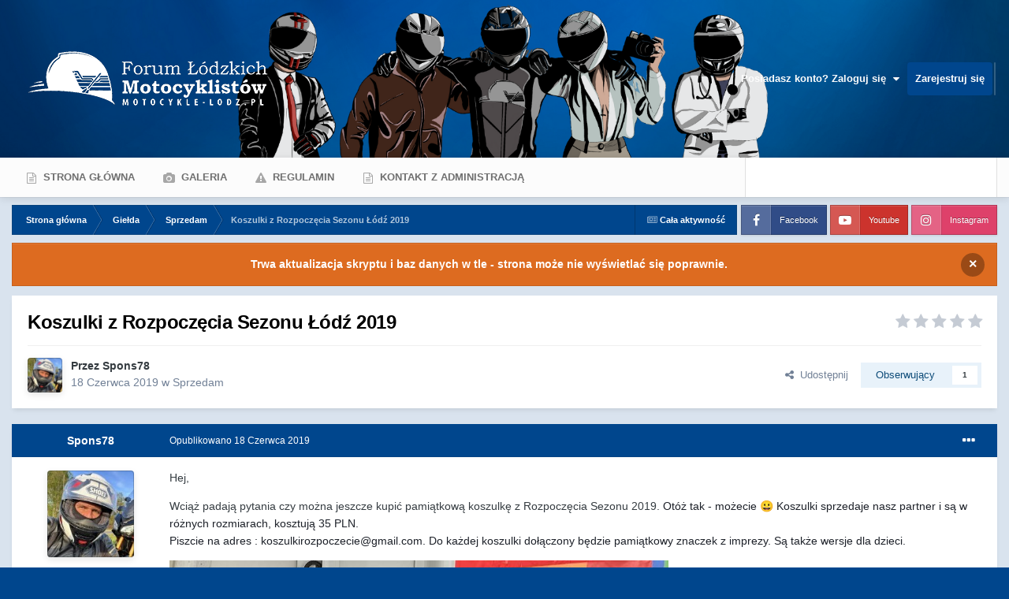

--- FILE ---
content_type: text/html;charset=UTF-8
request_url: https://motocykle-lodz.pl/topic/15777-koszulki-z-rozpocz%C4%99cia-sezonu-%C5%82%C3%B3d%C5%BA-2019/
body_size: 16224
content:
<!DOCTYPE html>
<html id="focus" lang="pl-PL" dir="ltr" 
data-focus-guest
data-focus-group-id='2'
data-focus-theme-id='10'

data-focus-navigation='dropdown'

data-focus-bg='1'

data-event-fullscreen='snow'


data-focus-scheme='light'

data-focus-cookie='10'

data-focus-userlinks='radius sep cta'
data-focus-post='no-margin'
data-focus-post-header='background border-v'
data-focus-post-controls='transparent buttons'
data-focus-blocks='contrast pages'
data-focus-ui="new-badge guest-alert"

data-focus-color-picker data-globaltemplate="4.7.12">
	<head>
		<meta charset="utf-8">
        
		<title>Koszulki z Rozpoczęcia Sezonu Łódź 2019 - Sprzedam - Forum Łódzkich Motocyklistów</title>
		
			<!-- Google tag (gtag.js) -->
<script async src="https://www.googletagmanager.com/gtag/js?id=G-D6HFNLW9PN"></script>
<script>
  window.dataLayer = window.dataLayer || [];
  function gtag(){dataLayer.push(arguments);}
  gtag('js', new Date());

  gtag('config', 'G-D6HFNLW9PN');
</script>
		
		
		
			<!-- Google Tag Manager -->
<script>(function(w,d,s,l,i){w[l]=w[l]||[];w[l].push({'gtm.start':
new Date().getTime(),event:'gtm.js'});var f=d.getElementsByTagName(s)[0],
j=d.createElement(s),dl=l!='dataLayer'?'&l='+l:'';j.async=true;j.src=
'https://www.googletagmanager.com/gtm.js?id='+i+dl;f.parentNode.insertBefore(j,f);
})(window,document,'script','dataLayer','GTM-K2MTNZ3F');</script>
<!-- End Google Tag Manager -->
		
		

	<meta name="viewport" content="width=device-width, initial-scale=1">



	<meta name="twitter:card" content="summary_large_image" />




	
		
			
				<meta property="og:title" content="Koszulki z Rozpoczęcia Sezonu Łódź 2019">
			
		
	

	
		
			
				<meta property="og:type" content="website">
			
		
	

	
		
			
				<meta property="og:url" content="https://motocykle-lodz.pl/topic/15777-koszulki-z-rozpocz%C4%99cia-sezonu-%C5%82%C3%B3d%C5%BA-2019/">
			
		
	

	
		
			
				<meta name="description" content="Hej, Wciąż padają pytania czy można jeszcze kupić pamiątkową koszulkę z Rozpoczęcia Sezonu 2019. Otóż tak - możecie 😀 Koszulki sprzedaje nasz partner i są w różnych rozmiarach, kosztują 35 PLN. Piszcie na adres : koszulkirozpoczecie@gmail.com. Do każdej koszulki dołączony będzie pamiątkowy znacze...">
			
		
	

	
		
			
				<meta property="og:description" content="Hej, Wciąż padają pytania czy można jeszcze kupić pamiątkową koszulkę z Rozpoczęcia Sezonu 2019. Otóż tak - możecie 😀 Koszulki sprzedaje nasz partner i są w różnych rozmiarach, kosztują 35 PLN. Piszcie na adres : koszulkirozpoczecie@gmail.com. Do każdej koszulki dołączony będzie pamiątkowy znacze...">
			
		
	

	
		
			
				<meta property="og:updated_time" content="2019-06-18T07:38:33Z">
			
		
	

	
		
			
				<meta property="og:image" content="https://motocykle-lodz.pl/uploads/monthly_2019_06/Koszulki.jpg.e88794824aa6d24712d80f8b4a642764.jpg">
			
		
	

	
		
			
				<meta property="og:site_name" content="Forum Łódzkich Motocyklistów">
			
		
	

	
		
			
				<meta property="og:locale" content="pl_PL">
			
		
	


	
		<link rel="canonical" href="https://motocykle-lodz.pl/topic/15777-koszulki-z-rozpocz%C4%99cia-sezonu-%C5%82%C3%B3d%C5%BA-2019/" />
	





<link rel="manifest" href="https://motocykle-lodz.pl/manifest.webmanifest/">
<meta name="msapplication-config" content="https://motocykle-lodz.pl/browserconfig.xml/">
<meta name="msapplication-starturl" content="/">
<meta name="application-name" content="Forum Łódzkich Motocyklistów">
<meta name="apple-mobile-web-app-title" content="Forum Łódzkich Motocyklistów">

	<meta name="theme-color" content="#fcfcfc">










<link rel="preload" href="//motocykle-lodz.pl/applications/core/interface/font/fontawesome-webfont.woff2?v=4.7.0" as="font" crossorigin="anonymous">
		




	<link rel='stylesheet' href='https://motocykle-lodz.pl/uploads/css_built_10/341e4a57816af3ba440d891ca87450ff_framework.css?v=4e9d3fad561768499467' media='all'>

	<link rel='stylesheet' href='https://motocykle-lodz.pl/uploads/css_built_10/05e81b71abe4f22d6eb8d1a929494829_responsive.css?v=4e9d3fad561768499467' media='all'>

	<link rel='stylesheet' href='https://motocykle-lodz.pl/uploads/css_built_10/20446cf2d164adcc029377cb04d43d17_flags.css?v=4e9d3fad561768499467' media='all'>

	<link rel='stylesheet' href='https://motocykle-lodz.pl/uploads/css_built_10/90eb5adf50a8c640f633d47fd7eb1778_core.css?v=4e9d3fad561768499467' media='all'>

	<link rel='stylesheet' href='https://motocykle-lodz.pl/uploads/css_built_10/5a0da001ccc2200dc5625c3f3934497d_core_responsive.css?v=4e9d3fad561768499467' media='all'>

	<link rel='stylesheet' href='https://motocykle-lodz.pl/uploads/css_built_10/62e269ced0fdab7e30e026f1d30ae516_forums.css?v=4e9d3fad561768499467' media='all'>

	<link rel='stylesheet' href='https://motocykle-lodz.pl/uploads/css_built_10/76e62c573090645fb99a15a363d8620e_forums_responsive.css?v=4e9d3fad561768499467' media='all'>

	<link rel='stylesheet' href='https://motocykle-lodz.pl/uploads/css_built_10/ebdea0c6a7dab6d37900b9190d3ac77b_topics.css?v=4e9d3fad561768499467' media='all'>





<link rel='stylesheet' href='https://motocykle-lodz.pl/uploads/css_built_10/258adbb6e4f3e83cd3b355f84e3fa002_custom.css?v=4e9d3fad561768499467' media='all'>




		
<script type='text/javascript'>
var focusHtml = document.getElementById('focus');
var cookieId = focusHtml.getAttribute('data-focus-cookie');

//	['setting-name', enabled-by-default, has-toggle]
var focusSettings = [
	
 
	['mobile-footer', 1, 1],
	['fluid', 1, 1],
	['larger-font-size', 0, 1],
	['sticky-author-panel', 0, 1],
	['sticky-sidebar', 0, 1],
	['flip-sidebar', 0, 1],
	['fullscreen-effect', 1, 1],
	
]; 
for(var i = 0; i < focusSettings.length; i++) {
	var settingName = focusSettings[i][0];
	var isDefault = focusSettings[i][1];
	var allowToggle = focusSettings[i][2];
	if(allowToggle){
		var choice = localStorage.getItem(settingName);
		if( (choice === '1') || (!choice && (isDefault)) ){
			focusHtml.classList.add('enable--' + settingName + '');
		}
	} else if(isDefault){
		focusHtml.classList.add('enable--' + settingName + '');
	}
}


</script>

<script>
if (document.querySelector('[data-focus-color-picker]')) {
	var cookieOrtemColor = localStorage.getItem('ortemColor');
	if(cookieOrtemColor){
		document.documentElement.style.setProperty('--theme-brand_primary', cookieOrtemColor);
	}
}
</script>
		
		
		

	
	<link rel='shortcut icon' href='https://motocykle-lodz.pl/uploads/monthly_2024_02/favicon.jpg' type="image/jpeg">

		
 
        <script id="Cookiebot" src="https://consent.cookiebot.com/uc.js" data-cbid="985c7a51-9f0e-4764-acc5-2bc24f3dc1fd" data-blockingmode="auto" type="text/javascript"></script>
	
        <!-- App Indexing for Google Search -->
        <link href="android-app://com.quoord.tapatalkpro.activity/tapatalk/motocykle-lodz.pl/?location=topic&tid=15777&page=1&perpage=25&channel=google-indexing" rel="alternate" />
        <link href="ios-app://307880732/tapatalk/motocykle-lodz.pl/?location=topic&tid=15777&page=1&perpage=25&channel=google-indexing" rel="alternate" />
        
        <link href="https://motocykle-lodz.pl/topic/15777-koszulki-z-rozpoczęcia-sezonu-łódź-2019//applications/tapatalkapp/sources/manifest.json" rel="manifest">
        
        <meta name="apple-itunes-app" content="app-id=307880732, affiliate-data=at=10lR7C, app-argument=tapatalk://motocykle-lodz.pl/?location=topic&tid=15777&page=1&perpage=25" />
        </head>
	<body class="ipsApp ipsApp_front ipsJS_none ipsClearfix" data-controller="core.front.core.app"  data-message=""  data-pageapp="forums" data-pagelocation="front" data-pagemodule="forums" data-pagecontroller="topic" data-pageid="15777"   >
		
        
			<!-- Google Tag Manager (noscript) -->
<noscript><iframe src="https://www.googletagmanager.com/ns.html?id=GTM-K2MTNZ3F"
height="0" width="0" style="display:none;visibility:hidden"></iframe></noscript>
<!-- End Google Tag Manager (noscript) -->
		

        

		<a href="#ipsLayout_mainArea" class="ipsHide" title="Przejdź do głównej zawartości tej strony" accesskey="m">Skocz do zawartości</a>
		
<ul id='elMobileNav' class='ipsResponsive_hideDesktop' data-controller='core.front.core.mobileNav'>
	
		
			
			
				
				
			
				
					<li id='elMobileBreadcrumb'>
						<a href='https://motocykle-lodz.pl/forum/6-sprzedam/'>
							<span>Sprzedam</span>
						</a>
					</li>
				
				
			
				
				
			
		
	
  
	<li class='elMobileNav__home'>
		<a href='https://motocykle-lodz.pl/'><i class="fa fa-home" aria-hidden="true"></i></a>
	</li>
	
	
	<li >
		<a data-action="defaultStream" href='https://motocykle-lodz.pl/discover/'><i class="fa fa-newspaper-o" aria-hidden="true"></i></a>
	</li>

	

	
		<li class='ipsJS_show'>
			<a href='https://motocykle-lodz.pl/search/' data-class='display--focus-mobile-search'><i class='fa fa-search'></i></a>
		</li>
	

	
<li data-focus-editor>
	<a href='#'>
		<i class='fa fa-toggle-on'></i>
	</a>
</li>
<li data-focus-toggle-theme>
	<a href='#'>
		<i class='fa'></i>
	</a>
</li>
  	
	<li data-ipsDrawer data-ipsDrawer-drawerElem='#elMobileDrawer'>
		<a href='#' >
			
			
				
			
			
			
			<i class='fa fa-navicon'></i>
		</a>
	</li>
</ul>
		
<div class='focus-mobile-search'>
	<div class='focus-mobile-search__close' data-class='display--focus-mobile-search'><i class="fa fa-times" aria-hidden="true"></i></div>
</div>
		<div id="ipsLayout_header">
			<header class="focus-header">
				<div class="ipsLayout_container">
					<div class="focus-header-align">
						
<a class='focus-logo' href='https://motocykle-lodz.pl/' accesskey='1'>
	
		
		<span class='focus-logo__image'>
			<img src="https://motocykle-lodz.pl/uploads/monthly_2022_12/logo_forum_white.png.74f62b7cc964c5fc6f630c73b03469d1.png" alt='Forum Łódzkich Motocyklistów'>
		</span>
		
			<!-- <span class='focus-logo__text'>
				<span class='focus-logo__name'>Forum Motocyklistów</span>
				
			</span> -->
		
	
</a>
						
							<div class="focus-user">

	<ul id='elUserNav' class='ipsList_inline cSignedOut ipsResponsive_showDesktop'>
		
		
		
		
			
				<li id='elSignInLink'>
					<a href='https://motocykle-lodz.pl/login/' data-ipsMenu-closeOnClick="false" data-ipsMenu id='elUserSignIn'>
						Posiadasz konto? Zaloguj się &nbsp;<i class='fa fa-caret-down'></i>
					</a>
					
<div id='elUserSignIn_menu' class='ipsMenu ipsMenu_auto ipsHide'>
	<form accept-charset='utf-8' method='post' action='https://motocykle-lodz.pl/login/'>
		<input type="hidden" name="csrfKey" value="34009fe4874be07ea5362577f51e14f2">
		<input type="hidden" name="ref" value="aHR0cHM6Ly9tb3RvY3lrbGUtbG9kei5wbC90b3BpYy8xNTc3Ny1rb3N6dWxraS16LXJvenBvY3olQzQlOTljaWEtc2V6b251LSVDNSU4MiVDMyVCM2QlQzUlQkEtMjAxOS8=">
		<div data-role="loginForm">
			
			
			
				<div class='ipsColumns ipsColumns_noSpacing'>
					<div class='ipsColumn ipsColumn_wide' id='elUserSignIn_internal'>
						
<div class="ipsPad ipsForm ipsForm_vertical">
	<h4 class="ipsType_sectionHead">Zaloguj się</h4>
	<br><br>
	<ul class='ipsList_reset'>
		<li class="ipsFieldRow ipsFieldRow_noLabel ipsFieldRow_fullWidth">
			
			
				<input type="text" placeholder="Nazwa użytkownika lub adres email" name="auth" autocomplete="email">
			
		</li>
		<li class="ipsFieldRow ipsFieldRow_noLabel ipsFieldRow_fullWidth">
			<input type="password" placeholder="Hasło" name="password" autocomplete="current-password">
		</li>
		<li class="ipsFieldRow ipsFieldRow_checkbox ipsClearfix">
			<span class="ipsCustomInput">
				<input type="checkbox" name="remember_me" id="remember_me_checkbox" value="1" checked aria-checked="true">
				<span></span>
			</span>
			<div class="ipsFieldRow_content">
				<label class="ipsFieldRow_label" for="remember_me_checkbox">Zapamiętaj mnie</label>
				<span class="ipsFieldRow_desc">Niezalecane na współdzielonych komputerach</span>
			</div>
		</li>
		<li class="ipsFieldRow ipsFieldRow_fullWidth">
			<button type="submit" name="_processLogin" value="usernamepassword" class="ipsButton ipsButton_primary ipsButton_small" id="elSignIn_submit">Zaloguj się</button>
			
				<p class="ipsType_right ipsType_small">
					
						<a href='https://motocykle-lodz.pl/lostpassword/' data-ipsDialog data-ipsDialog-title='Nie pamiętasz hasła?'>
					
					Nie pamiętasz hasła?</a>
				</p>
			
		</li>
	</ul>
</div>
					</div>
					<div class='ipsColumn ipsColumn_wide'>
						<div class='ipsPadding' id='elUserSignIn_external'>
							<div class='ipsAreaBackground_light ipsPadding:half'>
								
									<p class='ipsType_reset ipsType_small ipsType_center'><strong>Lub zaloguj się za pomocą jednego ze swoich kont</strong></p>
								
								
									<div class='ipsType_center ipsMargin_top:half'>
										

<button type="submit" name="_processLogin" value="2" class='ipsButton ipsButton_verySmall ipsButton_fullWidth ipsSocial ipsSocial_facebook' style="background-color: #3a579a">
	
		<span class='ipsSocial_icon'>
			
				<i class='fa fa-facebook-official'></i>
			
		</span>
		<span class='ipsSocial_text'>Użyj konta Facebook</span>
	
</button>
									</div>
								
									<div class='ipsType_center ipsMargin_top:half'>
										

<button type="submit" name="_processLogin" value="9" class='ipsButton ipsButton_verySmall ipsButton_fullWidth ipsSocial ipsSocial_twitter' style="background-color: #000000">
	
		<span class='ipsSocial_icon'>
			
				<i class='fa fa-twitter'></i>
			
		</span>
		<span class='ipsSocial_text'>Użyj konta Twitter</span>
	
</button>
									</div>
								
									<div class='ipsType_center ipsMargin_top:half'>
										

<button type="submit" name="_processLogin" value="3" class='ipsButton ipsButton_verySmall ipsButton_fullWidth ipsSocial ipsSocial_google' style="background-color: #4285F4">
	
		<span class='ipsSocial_icon'>
			
				<i class='fa fa-google'></i>
			
		</span>
		<span class='ipsSocial_text'>Użyj konta Google</span>
	
</button>
									</div>
								
							</div>
						</div>
					</div>
				</div>
			
		</div>
	</form>
</div>
				</li>
			
		
		
			<li>
				
					<a href='https://motocykle-lodz.pl/register/' data-ipsDialog data-ipsDialog-size='narrow' data-ipsDialog-title='Zarejestruj się' id='elRegisterButton'>Zarejestruj się</a>
				
			</li>
		
		
<li class='elUserNav_sep'></li>
<li class='cUserNav_icon ipsJS_show' data-focus-editor>
	<a href='#' data-ipsTooltip>
		<i class='fa fa-toggle-on'></i>
	</a>
</li>
<li class='cUserNav_icon ipsJS_show' data-focus-toggle-theme>
	<a href='#' data-ipsTooltip>
		<i class='fa'></i>
	</a>
</li>

 
	</ul>
</div>
						
					</div>
				</div>
			</header>
		</div>
		<div class="ortem-content">
			<div class="focus-nav-bar ipsResponsive_showDesktop">
				<div class="ipsLayout_container ipsFlex ipsFlex-jc:between ipsFlex-ai:center">
					<div class="focus-nav">

	<nav  class='ipsNavBar_noSubBars ipsResponsive_showDesktop'>
		<div class='ipsNavBar_primary ipsNavBar_primary--loading ipsLayout_container ipsNavBar_noSubBars'>
			<ul data-role="primaryNavBar" class='ipsClearfix'>
				


	
		
		
		<li  id='elNavSecondary_8' data-role="navBarItem" data-navApp="core" data-navExt="CustomItem">
			
			
				<a href="https://motocykle-lodz.pl"  data-navItem-id="8" >
					Strona główna<span class='ipsNavBar_active__identifier'></span>
				</a>
			
			
		</li>
	
	

	
		
		
		<li  id='elNavSecondary_10' data-role="navBarItem" data-navApp="gallery" data-navExt="Gallery">
			
			
				<a href="https://motocykle-lodz.pl/gallery/"  data-navItem-id="10" >
					Galeria<span class='ipsNavBar_active__identifier'></span>
				</a>
			
			
		</li>
	
	

	
		
		
		<li  id='elNavSecondary_39' data-role="navBarItem" data-navApp="core" data-navExt="Guidelines">
			
			
				<a href="https://motocykle-lodz.pl/guidelines/"  data-navItem-id="39" >
					Regulamin<span class='ipsNavBar_active__identifier'></span>
				</a>
			
			
		</li>
	
	

	
		
		
		<li  id='elNavSecondary_40' data-role="navBarItem" data-navApp="core" data-navExt="CustomItem">
			
			
				<a href="https://motocykle-lodz.pl/contact/"  data-navItem-id="40" >
					Kontakt z administracją<span class='ipsNavBar_active__identifier'></span>
				</a>
			
			
		</li>
	
	

				
				<li class="focus-nav__more focus-nav__more--hidden">
					<a href="#"> Więcej <span class='ipsNavBar_active__identifier'></span></a>
					<ul class='ipsNavBar_secondary'></ul>
				</li>
				
			</ul>
			

	<div id="elSearchWrapper">
		<div id='elSearch' data-controller="core.front.core.quickSearch">
			<form accept-charset='utf-8' action='//motocykle-lodz.pl/search/?do=quicksearch' method='post'>
                <input type='search' id='elSearchField' placeholder='Szukaj...' name='q' autocomplete='off' aria-label='Szukaj'>
                <details class='cSearchFilter'>
                    <summary class='cSearchFilter__text'></summary>
                    <ul class='cSearchFilter__menu'>
                        
                        <li><label><input type="radio" name="type" value="all" ><span class='cSearchFilter__menuText'>Wszędzie</span></label></li>
                        
                            
                                <li><label><input type="radio" name="type" value='contextual_{&quot;type&quot;:&quot;forums_topic&quot;,&quot;nodes&quot;:6}' checked><span class='cSearchFilter__menuText'>To forum</span></label></li>
                            
                                <li><label><input type="radio" name="type" value='contextual_{&quot;type&quot;:&quot;forums_topic&quot;,&quot;item&quot;:15777}' checked><span class='cSearchFilter__menuText'>Ten temat</span></label></li>
                            
                        
                        
                            <li><label><input type="radio" name="type" value="forums_topic"><span class='cSearchFilter__menuText'>Tematy</span></label></li>
                        
                            <li><label><input type="radio" name="type" value="calendar_event"><span class='cSearchFilter__menuText'>Wydarzenia</span></label></li>
                        
                            <li><label><input type="radio" name="type" value="gallery_image"><span class='cSearchFilter__menuText'>Grafiki</span></label></li>
                        
                            <li><label><input type="radio" name="type" value="gallery_album_item"><span class='cSearchFilter__menuText'>Albumy</span></label></li>
                        
                    </ul>
                </details>
				<button class='cSearchSubmit' type="submit" aria-label='Szukaj'><i class="fa fa-search"></i></button>
			</form>
		</div>
	</div>

		</div>
	</nav>
</div>
					
						<div class="focus-search"></div>
					
				</div>
			</div>
		
		<main id="ipsLayout_body" class="ipsLayout_container">
			<div class="focus-content">
				<div class="focus-content-padding">
					<div id="ipsLayout_contentArea">
						<div class="focus-precontent">
							<div class="focus-breadcrumb">
								
<nav class='ipsBreadcrumb ipsBreadcrumb_top ipsFaded_withHover'>
	

	<ul class='ipsList_inline ipsPos_right'>
		
		<li >
			<a data-action="defaultStream" class='ipsType_light '  href='https://motocykle-lodz.pl/discover/'><i class="fa fa-newspaper-o" aria-hidden="true"></i> <span>Cała aktywność</span></a>
		</li>
		
	</ul>

	<ul data-role="breadcrumbList">
		<li>
			<a title="Strona główna" href='https://motocykle-lodz.pl/'>
				<span>Strona główna <i class='fa fa-angle-right'></i></span>
			</a>
		</li>
		
		
			<li>
				
					<a href='https://motocykle-lodz.pl/forum/5-gie%C5%82da/'>
						<span>Giełda <i class='fa fa-angle-right' aria-hidden="true"></i></span>
					</a>
				
			</li>
		
			<li>
				
					<a href='https://motocykle-lodz.pl/forum/6-sprzedam/'>
						<span>Sprzedam <i class='fa fa-angle-right' aria-hidden="true"></i></span>
					</a>
				
			</li>
		
			<li>
				
					Koszulki z Rozpoczęcia Sezonu Łódź 2019
				
			</li>
		
	</ul>
</nav>
								

<ul class='focus-social focus-social--iconText'>
	<li><a href='https://www.facebook.com/motocykle.lodz' target="_blank" rel="noopener"><span>Facebook</span></a></li>
<li><a href='https://www.youtube.com/c/motocyklelodz' target="_blank" rel="noopener"><span>Youtube</span></a></li>
<li><a href='https://www.instagram.com/forumlodzkichmotocyklistow/' target="_blank" rel="noopener"><span>Instagram</span></a></li>
</ul>

							</div>
						</div>
						



<div class='cAnnouncements' data-controller="core.front.core.announcementBanner" >
	
	<div class='cAnnouncementPageTop ipsJS_hide ipsAnnouncement ipsMessage_warning' data-announcementId="2">
        
        <span>Trwa aktualizacja skryptu i baz danych w tle - strona może nie wyświetlać się poprawnie.</span>
        

		<a href='#' data-role="dismissAnnouncement">×</a>
	</div>
	
</div>



						<div id="ipsLayout_contentWrapper">
							
							<div id="ipsLayout_mainArea">
								
								
								
								
								

	




								



<div class='ipsPageHeader ipsResponsive_pull ipsBox ipsPadding sm:ipsPadding:half ipsMargin_bottom'>
		
	
	<div class='ipsFlex ipsFlex-ai:center ipsFlex-fw:wrap ipsGap:4'>
		<div class='ipsFlex-flex:11'>
			<h1 class='ipsType_pageTitle ipsContained_container'>
				

				
				
					<span class='ipsType_break ipsContained'>
						<span>Koszulki z Rozpoczęcia Sezonu Łódź 2019</span>
					</span>
				
			</h1>
			
			
		</div>
		
			<div class='ipsFlex-flex:00 ipsType_light'>
				
				
<div  class='ipsClearfix ipsRating  ipsRating_veryLarge'>
	
	<ul class='ipsRating_collective'>
		
			
				<li class='ipsRating_off'>
					<i class='fa fa-star'></i>
				</li>
			
		
			
				<li class='ipsRating_off'>
					<i class='fa fa-star'></i>
				</li>
			
		
			
				<li class='ipsRating_off'>
					<i class='fa fa-star'></i>
				</li>
			
		
			
				<li class='ipsRating_off'>
					<i class='fa fa-star'></i>
				</li>
			
		
			
				<li class='ipsRating_off'>
					<i class='fa fa-star'></i>
				</li>
			
		
	</ul>
</div>
			</div>
		
	</div>
	<hr class='ipsHr'>
	<div class='ipsPageHeader__meta ipsFlex ipsFlex-jc:between ipsFlex-ai:center ipsFlex-fw:wrap ipsGap:3'>
		<div class='ipsFlex-flex:11'>
			<div class='ipsPhotoPanel ipsPhotoPanel_mini ipsPhotoPanel_notPhone ipsClearfix'>
				

	<span class='ipsUserPhoto ipsUserPhoto_mini '>
		<img src='https://motocykle-lodz.pl/uploads/monthly_2023_05/Awatar_2023.thumb.jpg.dc45c75cdeea490c878be5826d43eeb2.jpg' alt='Spons78' loading="lazy">
	</span>

				<div>
					<p class='ipsType_reset ipsType_blendLinks'>
						<span class='ipsType_normal'>
						
							<strong>Przez 


Spons78</strong><br />
							<span class='ipsType_light'><time datetime='2019-06-18T07:38:33Z' title='18.06.2019 07:38' data-short='6 l '>18 Czerwca 2019</time> w <a href="https://motocykle-lodz.pl/forum/6-sprzedam/">Sprzedam</a></span>
						
						</span>
					</p>
				</div>
			</div>
		</div>
		
			<div class='ipsFlex-flex:01 ipsResponsive_hidePhone'>
				<div class='ipsShareLinks'>
					
						


    <a href='#elShareItem_235424158_menu' id='elShareItem_235424158' data-ipsMenu class='ipsShareButton ipsButton ipsButton_verySmall ipsButton_link ipsButton_link--light'>
        <span><i class='fa fa-share-alt'></i></span> &nbsp;Udostępnij
    </a>

    <div class='ipsPadding ipsMenu ipsMenu_normal ipsHide' id='elShareItem_235424158_menu' data-controller="core.front.core.sharelink">
        
        
        <span data-ipsCopy data-ipsCopy-flashmessage>
            <a href="https://motocykle-lodz.pl/topic/15777-koszulki-z-rozpocz%C4%99cia-sezonu-%C5%82%C3%B3d%C5%BA-2019/" class="ipsButton ipsButton_light ipsButton_small ipsButton_fullWidth" data-role="copyButton" data-clipboard-text="https://motocykle-lodz.pl/topic/15777-koszulki-z-rozpocz%C4%99cia-sezonu-%C5%82%C3%B3d%C5%BA-2019/" data-ipstooltip title='Copy Link to Clipboard'><i class="fa fa-clone"></i> https://motocykle-lodz.pl/topic/15777-koszulki-z-rozpocz%C4%99cia-sezonu-%C5%82%C3%B3d%C5%BA-2019/</a>
        </span>
        <ul class='ipsShareLinks ipsMargin_top:half'>
            
                <li>
<a href="https://x.com/share?url=https%3A%2F%2Fmotocykle-lodz.pl%2Ftopic%2F15777-koszulki-z-rozpocz%2525C4%252599cia-sezonu-%2525C5%252582%2525C3%2525B3d%2525C5%2525BA-2019%2F" class="cShareLink cShareLink_x" target="_blank" data-role="shareLink" title='Share on X' data-ipsTooltip rel='nofollow noopener'>
    <i class="fa fa-x"></i>
</a></li>
            
                <li>
<a href="https://www.facebook.com/sharer/sharer.php?u=https%3A%2F%2Fmotocykle-lodz.pl%2Ftopic%2F15777-koszulki-z-rozpocz%25C4%2599cia-sezonu-%25C5%2582%25C3%25B3d%25C5%25BA-2019%2F" class="cShareLink cShareLink_facebook" target="_blank" data-role="shareLink" title='Udostępnij na Facebooku' data-ipsTooltip rel='noopener nofollow'>
	<i class="fa fa-facebook"></i>
</a></li>
            
                <li>
<a href="https://www.reddit.com/submit?url=https%3A%2F%2Fmotocykle-lodz.pl%2Ftopic%2F15777-koszulki-z-rozpocz%25C4%2599cia-sezonu-%25C5%2582%25C3%25B3d%25C5%25BA-2019%2F&amp;title=Koszulki+z+Rozpocz%C4%99cia+Sezonu+%C5%81%C3%B3d%C5%BA+2019" rel="nofollow noopener" class="cShareLink cShareLink_reddit" target="_blank" title='Udostępnij w Reddit' data-ipsTooltip>
	<i class="fa fa-reddit"></i>
</a></li>
            
                <li>
<a href="mailto:?subject=Koszulki%20z%20Rozpocz%C4%99cia%20Sezonu%20%C5%81%C3%B3d%C5%BA%202019&body=https%3A%2F%2Fmotocykle-lodz.pl%2Ftopic%2F15777-koszulki-z-rozpocz%25C4%2599cia-sezonu-%25C5%2582%25C3%25B3d%25C5%25BA-2019%2F" rel='nofollow' class='cShareLink cShareLink_email' title='Wyślij link za pomocą poczty email' data-ipsTooltip>
	<i class="fa fa-envelope"></i>
</a></li>
            
                <li>
<a href="https://pinterest.com/pin/create/button/?url=https://motocykle-lodz.pl/topic/15777-koszulki-z-rozpocz%25C4%2599cia-sezonu-%25C5%2582%25C3%25B3d%25C5%25BA-2019/&amp;media=https://motocykle-lodz.pl/uploads/monthly_2024_02/tlo_do_flm_2024.png.20420693e0a308ee720ff95145c2b191.png" class="cShareLink cShareLink_pinterest" rel="nofollow noopener" target="_blank" data-role="shareLink" title='Udostępnij w Pinterest' data-ipsTooltip>
	<i class="fa fa-pinterest"></i>
</a></li>
            
        </ul>
        
            <hr class='ipsHr'>
            <button class='ipsHide ipsButton ipsButton_verySmall ipsButton_light ipsButton_fullWidth ipsMargin_top:half' data-controller='core.front.core.webshare' data-role='webShare' data-webShareTitle='Koszulki z Rozpoczęcia Sezonu Łódź 2019' data-webShareText='Koszulki z Rozpoczęcia Sezonu Łódź 2019' data-webShareUrl='https://motocykle-lodz.pl/topic/15777-koszulki-z-rozpocz%C4%99cia-sezonu-%C5%82%C3%B3d%C5%BA-2019/'>Więcej opcji udostępniania...</button>
        
    </div>

					
					
                    

					



					

<div data-followApp='forums' data-followArea='topic' data-followID='15777' data-controller='core.front.core.followButton'>
	

	<a href='https://motocykle-lodz.pl/login/' rel="nofollow" class="ipsFollow ipsPos_middle ipsButton ipsButton_light ipsButton_verySmall " data-role="followButton" data-ipsTooltip title='Zaloguj się, aby obserwować tę zawartość'>
		<span>Obserwujący</span>
		<span class='ipsCommentCount'>1</span>
	</a>

</div>
				</div>
			</div>
					
	</div>
	
	
</div>








<div class='ipsClearfix'>
	<ul class="ipsToolList ipsToolList_horizontal ipsClearfix ipsSpacer_both ipsResponsive_hidePhone">
		
		
		
	</ul>
</div>

<div id='comments' data-controller='core.front.core.commentFeed,forums.front.topic.view, core.front.core.ignoredComments' data-autoPoll data-baseURL='https://motocykle-lodz.pl/topic/15777-koszulki-z-rozpocz%C4%99cia-sezonu-%C5%82%C3%B3d%C5%BA-2019/' data-lastPage data-feedID='topic-15777' class='cTopic ipsClear ipsSpacer_top'>
	
			
	

	

<div data-controller='core.front.core.recommendedComments' data-url='https://motocykle-lodz.pl/topic/15777-koszulki-z-rozpocz%C4%99cia-sezonu-%C5%82%C3%B3d%C5%BA-2019/?recommended=comments' class='ipsRecommendedComments ipsHide'>
	<div data-role="recommendedComments">
		<h2 class='ipsType_sectionHead ipsType_large ipsType_bold ipsMargin_bottom'>Rekomendowane odpowiedzi</h2>
		
	</div>
</div>
	
	<div id="elPostFeed" data-role='commentFeed' data-controller='core.front.core.moderation' >
		<form action="https://motocykle-lodz.pl/topic/15777-koszulki-z-rozpocz%C4%99cia-sezonu-%C5%82%C3%B3d%C5%BA-2019/?csrfKey=34009fe4874be07ea5362577f51e14f2&amp;do=multimodComment" method="post" data-ipsPageAction data-role='moderationTools'>
			
			
				

					

					
					



<a id='findComment-285562'></a>
<a id='comment-285562'></a>
<article  id='elComment_285562' class='cPost ipsBox ipsResponsive_pull  ipsComment  ipsComment_parent ipsClearfix ipsClear ipsColumns ipsColumns_noSpacing ipsColumns_collapsePhone    '>
	

	

	<div class='cAuthorPane_mobile ipsResponsive_showPhone'>
		<div class='cAuthorPane_photo'>
			<div class='cAuthorPane_photoWrap'>
				

	<span class='ipsUserPhoto ipsUserPhoto_large '>
		<img src='https://motocykle-lodz.pl/uploads/monthly_2023_05/Awatar_2023.thumb.jpg.dc45c75cdeea490c878be5826d43eeb2.jpg' alt='Spons78' loading="lazy">
	</span>

				
				
			</div>
		</div>
		<div class='cAuthorPane_content'>
			<h3 class='ipsType_sectionHead cAuthorPane_author ipsType_break ipsType_blendLinks ipsFlex ipsFlex-ai:center'>
				


<span style='color:#DF7401;'>Spons78
			</h3>
			<div class='ipsType_light ipsType_reset'>
			    <a href='https://motocykle-lodz.pl/topic/15777-koszulki-z-rozpocz%C4%99cia-sezonu-%C5%82%C3%B3d%C5%BA-2019/#findComment-285562' rel="nofollow" class='ipsType_blendLinks'>Opublikowano <time datetime='2019-06-18T07:38:33Z' title='18.06.2019 07:38' data-short='6 l '>18 Czerwca 2019</time></a>
				
			</div>
		</div>
	</div>
	<aside class='ipsComment_author cAuthorPane ipsColumn ipsColumn_medium ipsResponsive_hidePhone'>
		<h3 class='ipsType_sectionHead cAuthorPane_author ipsType_blendLinks ipsType_break'><strong>


Spons78</strong>
			
		</h3>
		<ul class='cAuthorPane_info ipsList_reset'>
			<li data-role='photo' class='cAuthorPane_photo'>
				<div class='cAuthorPane_photoWrap'>
					

	<span class='ipsUserPhoto ipsUserPhoto_large '>
		<img src='https://motocykle-lodz.pl/uploads/monthly_2023_05/Awatar_2023.thumb.jpg.dc45c75cdeea490c878be5826d43eeb2.jpg' alt='Spons78' loading="lazy">
	</span>

					
					
				</div>
			</li>
			
				<li data-role='group'><span style='color:#DF7401;'>Dawca</li>
				
			
			
				<li data-role='stats' class='ipsMargin_top'>
					<ul class="ipsList_reset ipsType_light ipsFlex ipsFlex-ai:center ipsFlex-jc:center ipsGap_row:2 cAuthorPane_stats">
						<li>
							
								<i class="fa fa-comment"></i> 861
							
						</li>
						
					</ul>
				</li>
			
			
				

	
	<li data-role='custom-field' class='ipsResponsive_hidePhone ipsType_break'>
		
Imię: Tomasz 
	</li>
	
	<li data-role='custom-field' class='ipsResponsive_hidePhone ipsType_break'>
		
Motocykl: Yamaha Tracer 900 GT 
	</li>
	
	<li data-role='custom-field' class='ipsResponsive_hidePhone ipsType_break'>
		
Lokalizacja: Łódź (Widzew) 
	</li>
	
	<li data-role='custom-field' class='ipsResponsive_hidePhone ipsType_break'>
		
Karta FŁM: 0204 
	</li>
	

			
		</ul>
	</aside>
	<div class='ipsColumn ipsColumn_fluid ipsMargin:none'>
		

<div id='comment-285562_wrap' data-controller='core.front.core.comment' data-commentApp='forums' data-commentType='forums' data-commentID="285562" data-quoteData='{&quot;userid&quot;:4034,&quot;username&quot;:&quot;Spons78&quot;,&quot;timestamp&quot;:1560843513,&quot;contentapp&quot;:&quot;forums&quot;,&quot;contenttype&quot;:&quot;forums&quot;,&quot;contentid&quot;:15777,&quot;contentclass&quot;:&quot;forums_Topic&quot;,&quot;contentcommentid&quot;:285562}' class='ipsComment_content ipsType_medium'>

	<div class='ipsComment_meta ipsType_light ipsFlex ipsFlex-ai:center ipsFlex-jc:between ipsFlex-fd:row-reverse'>
		<div class='ipsType_light ipsType_reset ipsType_blendLinks ipsComment_toolWrap'>
			<div class='ipsResponsive_hidePhone ipsComment_badges'>
				<ul class='ipsList_reset ipsFlex ipsFlex-jc:end ipsFlex-fw:wrap ipsGap:2 ipsGap_row:1'>
					
					
					
					
					
				</ul>
			</div>
			<ul class='ipsList_reset ipsComment_tools'>
				<li>
					<a href='#elControls_285562_menu' class='ipsComment_ellipsis' id='elControls_285562' title='Więcej opcji...' data-ipsMenu data-ipsMenu-appendTo='#comment-285562_wrap'><i class='fa fa-ellipsis-h'></i></a>
					<ul id='elControls_285562_menu' class='ipsMenu ipsMenu_narrow ipsHide'>
						
							<li class='ipsMenu_item'><a href='https://motocykle-lodz.pl/topic/15777-koszulki-z-rozpocz%C4%99cia-sezonu-%C5%82%C3%B3d%C5%BA-2019/?do=reportComment&amp;comment=285562' data-ipsDialog data-ipsDialog-remoteSubmit data-ipsDialog-size='medium' data-ipsDialog-flashMessage='Dziękujemy za przesłanie zgłoszenia.' data-ipsDialog-title="Zgłoś" data-action='reportComment' title='Zgłoś zawartość moderatorom'>Zgłoś</a></li>
						
						
                        
						
						
						
							
								
							
							
							
							
							
							
						
					</ul>
				</li>
				
			</ul>
		</div>

		<div class='ipsType_reset ipsResponsive_hidePhone'>
		   
		   Opublikowano <time datetime='2019-06-18T07:38:33Z' title='18.06.2019 07:38' data-short='6 l '>18 Czerwca 2019</time>
		   
			
			<span class='ipsResponsive_hidePhone'>
				
				
			</span>
		</div>
	</div>

	

    

	<div class='cPost_contentWrap'>
		
		<div data-role='commentContent' class='ipsType_normal ipsType_richText ipsPadding_bottom ipsContained' data-controller='core.front.core.lightboxedImages'>
			
<p>
	Hej,
</p>

<p>
	Wciąż padają pytania czy można jeszcze kupić pamiątkową koszulkę z Rozpoczęcia Sezonu 2019. <span style="background-color:#ffffff;color:#1d2129;font-size:14px;text-align:left;">Otóż tak - możecie<span> <span class="ipsEmoji">😀</span></span></span><span style="background-color:#ffffff;color:#1d2129;font-size:14px;text-align:left;"><span> </span>Koszulki sprzedaje nasz partner i są w różnych rozmiarach, kosztują 35 PLN.<span> </span></span><br style="background-color:#ffffff;color:#1d2129;font-size:14px;text-align:left;" /><span style="background-color:#ffffff;color:#1d2129;font-size:14px;text-align:left;">Piszcie na adres : koszulkirozpoczecie@gmail.com.<span> </span></span><span style="background-color:#ffffff;color:#1d2129;font-size:14px;text-align:left;">Do każdej koszulki dołączony będzie pamiątkowy znaczek z imprezy. </span><span style="background-color:#ffffff;color:#1d2129;font-size:14px;text-align:left;">Są także wersje dla dzieci.</span>
</p>

<p><a href="https://motocykle-lodz.pl/uploads/monthly_2019_06/Koszulki.jpg.e88794824aa6d24712d80f8b4a642764.jpg" class="ipsAttachLink ipsAttachLink_image"><img data-fileid="7791" src="https://motocykle-lodz.pl/uploads/monthly_2019_06/Koszulki.thumb.jpg.81aa7294879e1f813980c47122730c61.jpg" class="ipsImage ipsImage_thumbnailed" alt="Koszulki.jpg"></a></p>

			
		</div>

		
			<div class='ipsItemControls'>
				
					
						

	<div data-controller='core.front.core.reaction' class='ipsItemControls_right ipsClearfix '>	
		<div class='ipsReact ipsPos_right'>
			
				
				<div class='ipsReact_reactCountOnly ipsAreaBackground_positive ipsType_blendLinks ' data-role='reactCount'>
					
					<span data-role='reactCountText'>1</span>
					
				</div>
			
			
			
		</div>
	</div>

					
				
				<ul class='ipsComment_controls ipsClearfix ipsItemControls_left' data-role="commentControls">
					
						
						
						
						
												
					
					<li class='ipsHide' data-role='commentLoading'>
						<span class='ipsLoading ipsLoading_tiny ipsLoading_noAnim'></span>
					</li>
				</ul>
			</div>
		

		
			

	<div data-role="memberSignature" class=' ipsBorder_top ipsPadding_vertical'>
		

		<div class='ipsType_light ipsType_richText' data-ipsLazyLoad>
			
<p>Mój kanał na YouTube <a href="https://youtube.com/tkacprzak" rel="external nofollow">https://youtube.com/tkacprzak</a></p>
<p> </p>
<p>
Bezpieczne miejsca postojowe dla motocykli. FanPage - <a href="https://www.facebook.com/postojmotocyklelodz/" rel="external nofollow">https://www.facebook.com/postojmotocyklelodz/</a></p>
<p> </p>
<p>
Buspasy dla motocyklistów! FanPage - <a href="https://www.facebook.com/pages/Buspasy-dla-motocyklistow-Lodz/379016688918647" rel="external nofollow">https://www.facebook.com/pages/Buspasy-dla-motocyklistow-Lodz/379016688918647 </a></p>

		</div>
	</div>

		
	</div>

	
    
</div>
	</div>
</article>
					
					
					
				
			
			
<input type="hidden" name="csrfKey" value="34009fe4874be07ea5362577f51e14f2" />


		</form>
	</div>

	
	
	
	
	

	
		<div class='ipsBox ipsPadding ipsResponsive_pull ipsResponsive_showPhone ipsMargin_top'>
			<div class='ipsShareLinks'>
				
					


    <a href='#elShareItem_1426807034_menu' id='elShareItem_1426807034' data-ipsMenu class='ipsShareButton ipsButton ipsButton_verySmall ipsButton_light '>
        <span><i class='fa fa-share-alt'></i></span> &nbsp;Udostępnij
    </a>

    <div class='ipsPadding ipsMenu ipsMenu_normal ipsHide' id='elShareItem_1426807034_menu' data-controller="core.front.core.sharelink">
        
        
        <span data-ipsCopy data-ipsCopy-flashmessage>
            <a href="https://motocykle-lodz.pl/topic/15777-koszulki-z-rozpocz%C4%99cia-sezonu-%C5%82%C3%B3d%C5%BA-2019/" class="ipsButton ipsButton_light ipsButton_small ipsButton_fullWidth" data-role="copyButton" data-clipboard-text="https://motocykle-lodz.pl/topic/15777-koszulki-z-rozpocz%C4%99cia-sezonu-%C5%82%C3%B3d%C5%BA-2019/" data-ipstooltip title='Copy Link to Clipboard'><i class="fa fa-clone"></i> https://motocykle-lodz.pl/topic/15777-koszulki-z-rozpocz%C4%99cia-sezonu-%C5%82%C3%B3d%C5%BA-2019/</a>
        </span>
        <ul class='ipsShareLinks ipsMargin_top:half'>
            
                <li>
<a href="https://x.com/share?url=https%3A%2F%2Fmotocykle-lodz.pl%2Ftopic%2F15777-koszulki-z-rozpocz%2525C4%252599cia-sezonu-%2525C5%252582%2525C3%2525B3d%2525C5%2525BA-2019%2F" class="cShareLink cShareLink_x" target="_blank" data-role="shareLink" title='Share on X' data-ipsTooltip rel='nofollow noopener'>
    <i class="fa fa-x"></i>
</a></li>
            
                <li>
<a href="https://www.facebook.com/sharer/sharer.php?u=https%3A%2F%2Fmotocykle-lodz.pl%2Ftopic%2F15777-koszulki-z-rozpocz%25C4%2599cia-sezonu-%25C5%2582%25C3%25B3d%25C5%25BA-2019%2F" class="cShareLink cShareLink_facebook" target="_blank" data-role="shareLink" title='Udostępnij na Facebooku' data-ipsTooltip rel='noopener nofollow'>
	<i class="fa fa-facebook"></i>
</a></li>
            
                <li>
<a href="https://www.reddit.com/submit?url=https%3A%2F%2Fmotocykle-lodz.pl%2Ftopic%2F15777-koszulki-z-rozpocz%25C4%2599cia-sezonu-%25C5%2582%25C3%25B3d%25C5%25BA-2019%2F&amp;title=Koszulki+z+Rozpocz%C4%99cia+Sezonu+%C5%81%C3%B3d%C5%BA+2019" rel="nofollow noopener" class="cShareLink cShareLink_reddit" target="_blank" title='Udostępnij w Reddit' data-ipsTooltip>
	<i class="fa fa-reddit"></i>
</a></li>
            
                <li>
<a href="mailto:?subject=Koszulki%20z%20Rozpocz%C4%99cia%20Sezonu%20%C5%81%C3%B3d%C5%BA%202019&body=https%3A%2F%2Fmotocykle-lodz.pl%2Ftopic%2F15777-koszulki-z-rozpocz%25C4%2599cia-sezonu-%25C5%2582%25C3%25B3d%25C5%25BA-2019%2F" rel='nofollow' class='cShareLink cShareLink_email' title='Wyślij link za pomocą poczty email' data-ipsTooltip>
	<i class="fa fa-envelope"></i>
</a></li>
            
                <li>
<a href="https://pinterest.com/pin/create/button/?url=https://motocykle-lodz.pl/topic/15777-koszulki-z-rozpocz%25C4%2599cia-sezonu-%25C5%2582%25C3%25B3d%25C5%25BA-2019/&amp;media=https://motocykle-lodz.pl/uploads/monthly_2024_02/tlo_do_flm_2024.png.20420693e0a308ee720ff95145c2b191.png" class="cShareLink cShareLink_pinterest" rel="nofollow noopener" target="_blank" data-role="shareLink" title='Udostępnij w Pinterest' data-ipsTooltip>
	<i class="fa fa-pinterest"></i>
</a></li>
            
        </ul>
        
            <hr class='ipsHr'>
            <button class='ipsHide ipsButton ipsButton_verySmall ipsButton_light ipsButton_fullWidth ipsMargin_top:half' data-controller='core.front.core.webshare' data-role='webShare' data-webShareTitle='Koszulki z Rozpoczęcia Sezonu Łódź 2019' data-webShareText='Koszulki z Rozpoczęcia Sezonu Łódź 2019' data-webShareUrl='https://motocykle-lodz.pl/topic/15777-koszulki-z-rozpocz%C4%99cia-sezonu-%C5%82%C3%B3d%C5%BA-2019/'>Więcej opcji udostępniania...</button>
        
    </div>

				
				
                

                

<div data-followApp='forums' data-followArea='topic' data-followID='15777' data-controller='core.front.core.followButton'>
	

	<a href='https://motocykle-lodz.pl/login/' rel="nofollow" class="ipsFollow ipsPos_middle ipsButton ipsButton_light ipsButton_verySmall " data-role="followButton" data-ipsTooltip title='Zaloguj się, aby obserwować tę zawartość'>
		<span>Obserwujący</span>
		<span class='ipsCommentCount'>1</span>
	</a>

</div>
				
			</div>
		</div>
	
</div>



<div class='ipsPager ipsSpacer_top'>
	<div class="ipsPager_prev">
		
			<a href="https://motocykle-lodz.pl/forum/6-sprzedam/" title="Przejdź do Sprzedam" rel="parent">
				<span class="ipsPager_type">Tematy</span>
			</a>
		
	</div>
	
</div>


								


							</div>
							


						</div>
					</div>
					
				</div>
				

<div class='focus-mega-footer'>
	<div class='focus-mega-footer__columns'>
		
			<div class='focus-mega-footer__column'>
				<p>Niniejszą stroną od 1 czerwca 2025 zarządza <b>Masylant sp. z o.o.</b> z siedzibą w Łodzi.</p>
<h4>Skontaktuj się z nami:</h4>
<p><b>email:</b> info@motocykle-lodz.pl</p>
			</div>
		
		
		
		
		
		
	</div>
</div>

				
<nav class='ipsBreadcrumb ipsBreadcrumb_bottom ipsFaded_withHover'>
	
		


	

	<ul class='ipsList_inline ipsPos_right'>
		
		<li >
			<a data-action="defaultStream" class='ipsType_light '  href='https://motocykle-lodz.pl/discover/'><i class="fa fa-newspaper-o" aria-hidden="true"></i> <span>Cała aktywność</span></a>
		</li>
		
	</ul>

	<ul data-role="breadcrumbList">
		<li>
			<a title="Strona główna" href='https://motocykle-lodz.pl/'>
				<span>Strona główna <i class='fa fa-angle-right'></i></span>
			</a>
		</li>
		
		
			<li>
				
					<a href='https://motocykle-lodz.pl/forum/5-gie%C5%82da/'>
						<span>Giełda <i class='fa fa-angle-right' aria-hidden="true"></i></span>
					</a>
				
			</li>
		
			<li>
				
					<a href='https://motocykle-lodz.pl/forum/6-sprzedam/'>
						<span>Sprzedam <i class='fa fa-angle-right' aria-hidden="true"></i></span>
					</a>
				
			</li>
		
			<li>
				
					Koszulki z Rozpoczęcia Sezonu Łódź 2019
				
			</li>
		
	</ul>
</nav>
			</div>
		</main>
		<footer id="ipsLayout_footer" class="ipsClearfix">
			

<div class='ipsE7a7680478 ipsSpacer_both ipsSpacer_half'>
	<ul class='ipsList_inline ipsType_center ipsList_reset ipsList_noSpacing'>
		
		<li class='ipsE7a7680478_large ipsResponsive_showDesktop ipsResponsive_inlineBlock ipsAreaBackground_light'>
			
				<a href='https://motocykle-lodz.pl/index.php?app=core&amp;module=system&amp;controller=redirect&amp;do=advertisement&amp;ad=49&amp;key=69af24006a4430e94e431753729cce047addfd9350200341a7fb6ff2bb4f2997' target='_blank' rel='nofollow noopener'>
			
				<img src='https://motocykle-lodz.pl/uploads/monthly_2025_07/seohost.png.e6243fcc17a2c05b09463e514ef3cc39.png' alt="advertisement_alt" class='ipsImage ipsContained'>
			
				</a>
			
		</li>
		
		<li class='ipsE7a7680478_medium ipsResponsive_showTablet ipsResponsive_inlineBlock ipsAreaBackground_light'>
			
				<a href='https://motocykle-lodz.pl/index.php?app=core&amp;module=system&amp;controller=redirect&amp;do=advertisement&amp;ad=49&amp;key=69af24006a4430e94e431753729cce047addfd9350200341a7fb6ff2bb4f2997' target='_blank' rel='nofollow noopener'>
			
				<img src='https://motocykle-lodz.pl/uploads/monthly_2025_07/seohost.png.e6243fcc17a2c05b09463e514ef3cc39.png' alt="advertisement_alt" class='ipsImage ipsContained'>
			
				</a>
			
		</li>

		<li class='ipsE7a7680478_small ipsResponsive_showPhone ipsResponsive_inlineBlock ipsAreaBackground_light'>
			
				<a href='https://motocykle-lodz.pl/index.php?app=core&amp;module=system&amp;controller=redirect&amp;do=advertisement&amp;ad=49&amp;key=69af24006a4430e94e431753729cce047addfd9350200341a7fb6ff2bb4f2997' target='_blank' rel='nofollow noopener'>
			
				<img src='https://motocykle-lodz.pl/uploads/monthly_2025_07/seohost.png.e6243fcc17a2c05b09463e514ef3cc39.png' alt="advertisement_alt" class='ipsImage ipsContained'>
			
				</a>
			
		</li>
		
	</ul>
	
</div>

			<div class="ipsLayout_container">
				

<ul class='ipsList_inline ipsType_center ipsSpacer_top' id="elFooterLinks">
	
<li class="focus:copyright"><a href="https://www.ipsfocus.com" target="_blank" rel="noopener">IPS Theme</a> by <a href="https://www.ipsfocus.com" target="_blank" rel="noopener">IPSFocus</a></li>
	
	
	
	
		<li>
			<a href='#elNavTheme_menu' id='elNavTheme' data-ipsMenu data-ipsMenu-above>Motyw <i class='fa fa-caret-down'></i></a>
			<ul id='elNavTheme_menu' class='ipsMenu ipsMenu_selectable ipsHide'>
			
				<li class='ipsMenu_item'>
					<form action="//motocykle-lodz.pl/theme/?csrfKey=34009fe4874be07ea5362577f51e14f2" method="post">
					<input type="hidden" name="ref" value="aHR0cHM6Ly9tb3RvY3lrbGUtbG9kei5wbC90b3BpYy8xNTc3Ny1rb3N6dWxraS16LXJvenBvY3olQzQlOTljaWEtc2V6b251LSVDNSU4MiVDMyVCM2QlQzUlQkEtMjAxOS8=">
					<button type='submit' name='id' value='11' class='ipsButton ipsButton_link ipsButton_link_secondary'>IPS Default </button>
					</form>
				</li>
			
				<li class='ipsMenu_item ipsMenu_itemChecked'>
					<form action="//motocykle-lodz.pl/theme/?csrfKey=34009fe4874be07ea5362577f51e14f2" method="post">
					<input type="hidden" name="ref" value="aHR0cHM6Ly9tb3RvY3lrbGUtbG9kei5wbC90b3BpYy8xNTc3Ny1rb3N6dWxraS16LXJvenBvY3olQzQlOTljaWEtc2V6b251LSVDNSU4MiVDMyVCM2QlQzUlQkEtMjAxOS8=">
					<button type='submit' name='id' value='10' class='ipsButton ipsButton_link ipsButton_link_secondary'>Ortem (Domyślny)</button>
					</form>
				</li>
			
			</ul>
		</li>
	
	
		<li><a href='https://motocykle-lodz.pl/privacy/'>Polityka prywatności</a></li>
	
	
		<li><a rel="nofollow" href='https://motocykle-lodz.pl/contact/' data-ipsdialog  data-ipsdialog-title="Kontakt">Kontakt</a></li>
	
	<li><a rel="nofollow" href='https://motocykle-lodz.pl/cookies/'>Ciasteczka</a></li>
</ul>	


<ul class='focus-social focus-social--iconText'>
	<li><a href='https://www.facebook.com/motocykle.lodz' target="_blank" rel="noopener"><span>Facebook</span></a></li>
<li><a href='https://www.youtube.com/c/motocyklelodz' target="_blank" rel="noopener"><span>Youtube</span></a></li>
<li><a href='https://www.instagram.com/forumlodzkichmotocyklistow/' target="_blank" rel="noopener"><span>Instagram</span></a></li>
</ul>



<p id='elCopyright'>
	<span id='elCopyright_userLine'>Forum Łódzkich Motocyklistów @2011</span>
	<a rel='nofollow' title='Invision Community' href='https://www.invisioncommunity.com/'>Powered by Invision Community</a>
</p>
			</div>
		</footer>
        
<div class='ipsHide' id='colorPicker'>
	<div class="focus-editor__title" data-focus-text="Select color scheme"></div>
	<div class='focus-color-picker'>
		<ul class='focus-color-picker__list' data-colors='primary'>
			<li style='--bg:178, 43, 43' data-name="Strawberry"></li>
			<li style='--bg:152, 78, 29' data-name="Orange"></li>
			<li style='--bg:206,161, 40' data-name="Banana"></li>
			<li style='--bg: 99,170, 78' data-name="Lime"></li>
			<li style='--bg: 41,150,118' data-name="Leaf"></li>
			<li style='--bg: 85,114,139' data-name="Slate"></li>
			<li style='--bg: 41,118,150' data-name="Sky"></li>
			<li style='--bg:  1, 73,116' data-name="Blueberry"></li>
			<li style='--bg:109, 54,157' data-name="Grape"></li>
			<li style='--bg:149, 57,152' data-name="Watermelon"></li>
			<li style='--bg:113,102, 91' data-name="Chocolate"></li>
			<li style='--bg: 51, 53, 53' data-name="Marble"></li>
		</ul>
	</div>
</div>
		
<div id='elMobileDrawer' class='ipsDrawer ipsHide'>
	<div class='ipsDrawer_menu'>
		<a href='#' class='ipsDrawer_close' data-action='close'><span>&times;</span></a>
		<div class='ipsDrawer_content ipsFlex ipsFlex-fd:column'>
			
				<div class='ipsPadding ipsBorder_bottom'>
					<ul class='ipsToolList ipsToolList_vertical'>
						<li>
							<a href='https://motocykle-lodz.pl/login/' id='elSigninButton_mobile' class='ipsButton ipsButton_light ipsButton_small ipsButton_fullWidth'>Posiadasz konto? Zaloguj się</a>
						</li>
						
							<li>
								
									<a href='https://motocykle-lodz.pl/register/' data-ipsDialog data-ipsDialog-size='narrow' data-ipsDialog-title='Zarejestruj się' data-ipsDialog-fixed='true' id='elRegisterButton_mobile' class='ipsButton ipsButton_small ipsButton_fullWidth ipsButton_important'>Zarejestruj się</a>
								
							</li>
						
					</ul>
				</div>
			

			

			<ul class='ipsDrawer_list ipsFlex-flex:11'>
				

				
				
				
				
					
						
						
							<li><a href='https://motocykle-lodz.pl' >Strona główna</a></li>
						
					
				
					
						
						
							<li><a href='https://motocykle-lodz.pl/gallery/' >Galeria</a></li>
						
					
				
					
						
						
							<li><a href='https://motocykle-lodz.pl/guidelines/' >Regulamin</a></li>
						
					
				
					
						
						
							<li><a href='https://motocykle-lodz.pl/contact/' >Kontakt z administracją</a></li>
						
					
				
				
			</ul>

			
		</div>
	</div>
</div>

<div id='elMobileCreateMenuDrawer' class='ipsDrawer ipsHide'>
	<div class='ipsDrawer_menu'>
		<a href='#' class='ipsDrawer_close' data-action='close'><span>&times;</span></a>
		<div class='ipsDrawer_content ipsSpacer_bottom ipsPad'>
			<ul class='ipsDrawer_list'>
				<li class="ipsDrawer_listTitle ipsType_reset">Dodaj nową pozycję...</li>
				
			</ul>
		</div>
	</div>
</div>
		
		



<div class='focus-mobile-footer-spacer'></div>
<nav class='focus-mobile-footer'>
	<ul>
		
		
		<li data-item='forums' class='focus-mobile-footer__active'>
			<a href='https://motocykle-lodz.pl'>
				<i class="fa fa-comments-o" aria-hidden="true"></i>
				<span class='focus-mobile-footer__text'>Forum</span>
			</a>
		</li>
		
		
		
		
		
		
			
			<li data-item='discover' >
				<a href='https://motocykle-lodz.pl/discover/'>
					<i class="fa fa-newspaper-o" aria-hidden="true"></i>
					<span class='focus-mobile-footer__text'>Nieprzeczytane</span>
				</a>
			</li>
		
		
		
		
		
		
			
				<li data-item='login'>
					<a href='https://motocykle-lodz.pl/login/'>
						<i class="fa fa-user" aria-hidden="true"></i>
						<span class='focus-mobile-footer__text'>Zaloguj się</span>
					</a>
				</li>
			
			
				<li data-item='register'>
				
					<a href='https://motocykle-lodz.pl/register/' data-ipsDialog data-ipsDialog-size='narrow' data-ipsDialog-title='Zarejestruj się'>
				
						<i class="fa fa-user" aria-hidden="true"></i>
						<span class='focus-mobile-footer__text'>Zarejestruj się</span>
					</a>
				</li>
			
		
		
			<li data-item='more' data-ipsDrawer data-ipsDrawer-drawerElem='#elMobileDrawer'>
				<a href='#'>
					<i class="fa fa-ellipsis-h" aria-hidden="true"></i>
					<span class='focus-mobile-footer__text'>Więcej</span>
				</a>
			</li>
		
	</ul>
</nav>

		

	
	<script type='text/javascript'>
		var ipsDebug = false;		
	
		var CKEDITOR_BASEPATH = '//motocykle-lodz.pl/applications/core/interface/ckeditor/ckeditor/';
	
		var ipsSettings = {
			
			
			cookie_path: "/",
			
			cookie_prefix: "ips4_",
			
			
			cookie_ssl: true,
			
            essential_cookies: ["oauth_authorize","member_id","login_key","clearAutosave","lastSearch","device_key","IPSSessionFront","loggedIn","noCache","hasJS","cookie_consent","cookie_consent_optional","codeVerifier","forumpass_*"],
			upload_imgURL: "",
			message_imgURL: "",
			notification_imgURL: "",
			baseURL: "//motocykle-lodz.pl/",
			jsURL: "//motocykle-lodz.pl/applications/core/interface/js/js.php",
			csrfKey: "34009fe4874be07ea5362577f51e14f2",
			antiCache: "4e9d3fad561768499467",
			jsAntiCache: "4e9d3fad561765979327",
			disableNotificationSounds: true,
			useCompiledFiles: true,
			links_external: true,
			memberID: 0,
			lazyLoadEnabled: false,
			blankImg: "//motocykle-lodz.pl/applications/core/interface/js/spacer.png",
			googleAnalyticsEnabled: true,
			matomoEnabled: false,
			viewProfiles: false,
			mapProvider: 'none',
			mapApiKey: '',
			pushPublicKey: null,
			relativeDates: true
		};
		
		
		
		
		
	</script>



<!-- Facebook Pixel Code -->
<script>
!function(f,b,e,v,n,t,s){if(f.fbq)return;n=f.fbq=function(){n.callMethod?
n.callMethod.apply(n,arguments):n.queue.push(arguments)};if(!f._fbq)f._fbq=n;
n.push=n;n.loaded=!0;n.version='2.0';n.queue=[];t=b.createElement(e);t.async=!0;
t.src=v;s=b.getElementsByTagName(e)[0];s.parentNode.insertBefore(t,s)}(window,
document,'script','https://connect.facebook.net/en_US/fbevents.js');
setTimeout( function() {
	fbq('init', '2110432639322696');
	
	fbq('track', 'PageView', {"item_id":15777,"item_name":"Koszulki z Rozpocz\u0119cia Sezonu \u0141\u00f3d\u017a 2019","item_type":"topic","category_name":"Sprzedam"} );
	
}, 0 );
</script>
<!-- End Facebook Pixel Code -->




<script type='text/javascript' src='https://motocykle-lodz.pl/uploads/javascript_global/root_library.js?v=4e9d3fad561765979327' data-ips></script>


<script type='text/javascript' src='https://motocykle-lodz.pl/uploads/javascript_global/root_js_lang_2.js?v=4e9d3fad561765979327' data-ips></script>


<script type='text/javascript' src='https://motocykle-lodz.pl/uploads/javascript_global/root_framework.js?v=4e9d3fad561765979327' data-ips></script>


<script type='text/javascript' src='https://motocykle-lodz.pl/uploads/javascript_core/global_global_core.js?v=4e9d3fad561765979327' data-ips></script>


<script type='text/javascript' src='https://motocykle-lodz.pl/uploads/javascript_global/root_front.js?v=4e9d3fad561765979327' data-ips></script>


<script type='text/javascript' src='https://motocykle-lodz.pl/uploads/javascript_core/front_front_core.js?v=4e9d3fad561765979327' data-ips></script>


<script type='text/javascript' src='https://motocykle-lodz.pl/uploads/javascript_forums/front_front_topic.js?v=4e9d3fad561765979327' data-ips></script>


<script type='text/javascript' src='https://motocykle-lodz.pl/uploads/javascript_global/root_map.js?v=4e9d3fad561765979327' data-ips></script>



	<script type='text/javascript'>
		
			ips.setSetting( 'date_format', jQuery.parseJSON('"dd.mm.yy"') );
		
			ips.setSetting( 'date_first_day', jQuery.parseJSON('0') );
		
			ips.setSetting( 'ipb_url_filter_option', jQuery.parseJSON('"none"') );
		
			ips.setSetting( 'url_filter_any_action', jQuery.parseJSON('"allow"') );
		
			ips.setSetting( 'bypass_profanity', jQuery.parseJSON('0') );
		
			ips.setSetting( 'emoji_style', jQuery.parseJSON('"native"') );
		
			ips.setSetting( 'emoji_shortcodes', jQuery.parseJSON('true') );
		
			ips.setSetting( 'emoji_ascii', jQuery.parseJSON('true') );
		
			ips.setSetting( 'emoji_cache', jQuery.parseJSON('1681154768') );
		
			ips.setSetting( 'image_jpg_quality', jQuery.parseJSON('85') );
		
			ips.setSetting( 'cloud2', jQuery.parseJSON('false') );
		
			ips.setSetting( 'isAnonymous', jQuery.parseJSON('false') );
		
		
        
    </script>



<script type='application/ld+json'>
{
    "name": "Koszulki z Rozpocz\u0119cia Sezonu \u0141\u00f3d\u017a 2019",
    "headline": "Koszulki z Rozpocz\u0119cia Sezonu \u0141\u00f3d\u017a 2019",
    "text": "Hej,\n \n\n\n\tWci\u0105\u017c padaj\u0105 pytania czy mo\u017cna jeszcze kupi\u0107 pami\u0105tkow\u0105 koszulk\u0119 z Rozpocz\u0119cia Sezonu 2019.\u00a0Ot\u00f3\u017c tak - mo\u017cecie\u00a0\ud83d\ude00\u00a0Koszulki sprzedaje nasz partner i s\u0105 w r\u00f3\u017cnych rozmiarach, kosztuj\u0105 35 PLN.\u00a0Piszcie na adres : koszulkirozpoczecie@gmail.com.\u00a0Do ka\u017cdej koszulki do\u0142\u0105czony b\u0119dzie pami\u0105tkowy znaczek z imprezy.\u00a0S\u0105 tak\u017ce wersje dla dzieci.\n \n\n ",
    "dateCreated": "2019-06-18T07:38:33+0000",
    "datePublished": "2019-06-18T07:38:33+0000",
    "dateModified": "2019-06-18T07:38:33+0000",
    "image": "https://motocykle-lodz.pl/uploads/monthly_2023_05/Awatar_2023.thumb.jpg.dc45c75cdeea490c878be5826d43eeb2.jpg",
    "author": {
        "@type": "Person",
        "name": "Spons78",
        "image": "https://motocykle-lodz.pl/uploads/monthly_2023_05/Awatar_2023.thumb.jpg.dc45c75cdeea490c878be5826d43eeb2.jpg",
        "url": "https://motocykle-lodz.pl/profile/4034-spons78/"
    },
    "interactionStatistic": [
        {
            "@type": "InteractionCounter",
            "interactionType": "http://schema.org/ViewAction",
            "userInteractionCount": 617
        },
        {
            "@type": "InteractionCounter",
            "interactionType": "http://schema.org/CommentAction",
            "userInteractionCount": 0
        },
        {
            "@type": "InteractionCounter",
            "interactionType": "http://schema.org/FollowAction",
            "userInteractionCount": 1
        }
    ],
    "@context": "http://schema.org",
    "@type": "DiscussionForumPosting",
    "@id": "https://motocykle-lodz.pl/topic/15777-koszulki-z-rozpocz%C4%99cia-sezonu-%C5%82%C3%B3d%C5%BA-2019/",
    "isPartOf": {
        "@id": "https://motocykle-lodz.pl/#website"
    },
    "publisher": {
        "@id": "https://motocykle-lodz.pl/#organization",
        "member": {
            "@type": "Person",
            "name": "Spons78",
            "image": "https://motocykle-lodz.pl/uploads/monthly_2023_05/Awatar_2023.thumb.jpg.dc45c75cdeea490c878be5826d43eeb2.jpg",
            "url": "https://motocykle-lodz.pl/profile/4034-spons78/"
        }
    },
    "url": "https://motocykle-lodz.pl/topic/15777-koszulki-z-rozpocz%C4%99cia-sezonu-%C5%82%C3%B3d%C5%BA-2019/",
    "discussionUrl": "https://motocykle-lodz.pl/topic/15777-koszulki-z-rozpocz%C4%99cia-sezonu-%C5%82%C3%B3d%C5%BA-2019/",
    "mainEntityOfPage": {
        "@type": "WebPage",
        "@id": "https://motocykle-lodz.pl/topic/15777-koszulki-z-rozpocz%C4%99cia-sezonu-%C5%82%C3%B3d%C5%BA-2019/"
    },
    "pageStart": 1,
    "pageEnd": 1
}	
</script>

<script type='application/ld+json'>
{
    "@context": "http://www.schema.org",
    "publisher": "https://motocykle-lodz.pl/#organization",
    "@type": "WebSite",
    "@id": "https://motocykle-lodz.pl/#website",
    "mainEntityOfPage": "https://motocykle-lodz.pl/",
    "name": "Forum \u0141\u00f3dzkich Motocyklist\u00f3w",
    "url": "https://motocykle-lodz.pl/",
    "potentialAction": {
        "type": "SearchAction",
        "query-input": "required name=query",
        "target": "https://motocykle-lodz.pl/search/?q={query}"
    },
    "inLanguage": [
        {
            "@type": "Language",
            "name": "Polski",
            "alternateName": "pl-PL"
        }
    ]
}	
</script>

<script type='application/ld+json'>
{
    "@context": "http://www.schema.org",
    "@type": "Organization",
    "@id": "https://motocykle-lodz.pl/#organization",
    "mainEntityOfPage": "https://motocykle-lodz.pl/",
    "name": "Forum \u0141\u00f3dzkich Motocyklist\u00f3w",
    "url": "https://motocykle-lodz.pl/",
    "logo": {
        "@type": "ImageObject",
        "@id": "https://motocykle-lodz.pl/#logo",
        "url": "https://motocykle-lodz.pl/uploads/monthly_2022_12/logo_forum_white.png.74f62b7cc964c5fc6f630c73b03469d1.png"
    },
    "sameAs": [
        "https://www.facebook.com/motocykle.lodz"
    ]
}	
</script>

<script type='application/ld+json'>
{
    "@context": "http://schema.org",
    "@type": "BreadcrumbList",
    "itemListElement": [
        {
            "@type": "ListItem",
            "position": 1,
            "item": {
                "name": "Giełda",
                "@id": "https://motocykle-lodz.pl/forum/5-gie%C5%82da/"
            }
        },
        {
            "@type": "ListItem",
            "position": 2,
            "item": {
                "name": "Sprzedam",
                "@id": "https://motocykle-lodz.pl/forum/6-sprzedam/"
            }
        },
        {
            "@type": "ListItem",
            "position": 3,
            "item": {
                "name": "Koszulki z Rozpocz\u0119cia Sezonu \u0141\u00f3d\u017a 2019"
            }
        }
    ]
}	
</script>

<script type='application/ld+json'>
{
    "@context": "http://schema.org",
    "@type": "ContactPage",
    "url": "https://motocykle-lodz.pl/contact/"
}	
</script>



<script type='text/javascript'>
    (() => {
        let gqlKeys = [];
        for (let [k, v] of Object.entries(gqlKeys)) {
            ips.setGraphQlData(k, v);
        }
    })();
</script>
		

<script>$(document).ready(function(){
	
	var html = $('#focus');

	if (matchMedia) {
		var focus_pageWidth = window.matchMedia( "(min-width: 980px)" );
		focus_pageWidth.addListener(WidthChange);
		WidthChange(focus_pageWidth);
	}
	function WidthChange(focus_pageWidth) {
		if (focus_pageWidth.matches) {
			$("#elSearchWrapper").prependTo(".focus-search");
		} else {
			$("#elSearchWrapper").prependTo(".focus-mobile-search");
		}
	}

	

	// Customizer
	var customizerTooltip = getComputedStyle(document.documentElement).getPropertyValue('--lang__Customizer').slice(1, -1);
	$('[data-focus-editor] [data-ipsTooltip]').prop('title', customizerTooltip);
	$("[data-focus-editor]").hover(function() {
		html.addClass('focus-picker--loaded');
	});
	// Open and close with data-focus-editor
	$("[data-focus-editor]").on('click', function(event){
		html.toggleClass('focus-editor-open').addClass('focus-picker--loaded');
		event.preventDefault();
	});
	// ..and close by pressing ESC
	$(document).keyup(function(e) {
		if (e.keyCode === 27){
			html.removeClass('focus-editor-open');
		}
	});

	

	// Loop through settings and create the Customizer panels
	for(var i = 0; i < focusSettings.length; i++) {
		if(focusSettings[i][2]){
			var settingName = focusSettings[i][0];
			var settingDefault = focusSettings[i][1];
			var settingChoice = localStorage.getItem(settingName);
			if(settingChoice === '1' || (!(settingChoice) && settingDefault)){
				var status = 1;
			} else {
				var status = 0;
			}
			$("#focusEditorPanels").append("<div class='focus-editor-panel' data-setting='" + settingName + "' data-default='" + settingDefault + "' data-status='" + status + "'><div class='focus-editor-toggle'><i class='focus-toggle'><i></i></i></div><div class='focus-editor-text'></div></div>");
		}
	}

	// Change the class and localstorage when the toggle is clicked
	$('.focus-editor-panel[data-setting]').on('click', function(){
		var settingName = $(this).attr('data-setting');
		var settingStatus = $(this).attr('data-status');
		if(settingStatus === '1'){
			html.removeClass('enable--' + settingName);
			localStorage.setItem(settingName, '0');
			$(this).attr('data-status', '0');
		} else {
			html.addClass('enable--' + settingName);
			localStorage.setItem(settingName, '1');
			$(this).attr('data-status', '1');
		}
	});

	// Dark/light mode button
	var toggleThemeTooltip = getComputedStyle(document.documentElement).getPropertyValue('--lang--light-dark-mode').slice(1, -1);
	$('[data-focus-toggle-theme] [data-ipsTooltip]').prop('title', toggleThemeTooltip);
	$('[data-focus-toggle-theme]').on('click', function(e){
		var focusThemeId = html.attr('data-focus-alt-theme');
		if(focusThemeId){
			e.preventDefault();
			$("#focusAltThemeSubmit").val(focusThemeId);
			$("#focusAltThemeSubmit").click();
		}
	});

	 
		// Make hover navigation work with touch devices
		;(function(e,t,n,r){e.fn.doubleTapToGo=function(r){if(!("ontouchstart"in t)&&!navigator.msMaxTouchPoints&&!navigator.userAgent.toLowerCase().match(/windows phone os 7/i))return false;this.each(function(){var t=false;e(this).on("click",function(n){var r=e(this);if(r[0]!=t[0]){n.preventDefault();t=r}});e(n).on("click touchstart MSPointerDown",function(n){var r=true,i=e(n.target).parents();for(var s=0;s<i.length;s++)if(i[s]==t[0])r=false;if(r)t=false})});return this}})(jQuery,window,document); $('.ipsNavBar_primary > ul > li:has(ul)').doubleTapToGo();
	

	
		// Animated holiday effects
		$("body").append("<div class='focus-event-fullscreen'><div class='focus-event-fullscreen__panel focus-event-fullscreen__panel--1'><i class='f-fe'></i></div><div class='focus-event-fullscreen__panel focus-event-fullscreen__panel--2'><i class='f-fe'></i></div><div class='focus-event-fullscreen__panel focus-event-fullscreen__panel--3'><i class='f-fe'></i></div></div>");
		$(".focus-event-fullscreen__panel").each(function(){
			var snowlist = $(this);
			for ( i = 0; i < 8;i++){
			    snowlist.find('.f-fe:first').clone().appendTo(snowlist);
			}
		});
	

	

	

	

	

	// Toggle class
	$('[data-class]').on( "click", function(event) { event.preventDefault(); var classContent = $(this).attr('data-class'); var classModifiers = classContent.split(' '); var className = classModifiers[0]; var modifyClass = classModifiers[1]; if (classModifiers[2]){ var targetElement = classModifiers[2]; } else { var targetElement = 'html'; } if (modifyClass === 'add'){ $(targetElement).addClass(className); } else if (modifyClass === 'remove'){ $(targetElement).removeClass(className); } else { $(targetElement).toggleClass(className); } });

});

// More dropdown menu
 
function focusNavigation() { var navwidth = 0; var morewidth = $('.ipsNavBar_primary .focus-nav__more').outerWidth(true); $('.ipsNavBar_primary > ul > li:not(.focus-nav__more)').each(function() { navwidth += $(this).outerWidth( true ) + 2; }); var availablespace = $('.ipsNavBar_primary').outerWidth(true) - morewidth; if (availablespace > 0 && navwidth > availablespace) { var lastItem = $('.ipsNavBar_primary > ul > li:not(.focus-nav__more)').last(); lastItem.attr('data-width', lastItem.outerWidth(true)); lastItem.prependTo($('.ipsNavBar_primary .focus-nav__more > ul')); focusNavigation(); } else { var firstMoreElement = $('.ipsNavBar_primary li.focus-nav__more li').first(); if (navwidth + firstMoreElement.data('width') < availablespace) { firstMoreElement.insertBefore($('.ipsNavBar_primary .focus-nav__more')); } } if ($('.focus-nav__more li').length > 0) { $('.focus-nav__more').removeClass('focus-nav__more--hidden'); } else { $('.focus-nav__more').addClass('focus-nav__more--hidden'); } }
$(window).on('load',function(){ $(".ipsNavBar_primary").removeClass("ipsNavBar_primary--loading"); focusNavigation(); });
$(window).on('resize',function(){ focusNavigation(); });
$(document).ready(function(){
	$('[data-setting="fluid"]').on('click', function(){
		setTimeout(function(){
			focusNavigation();
		}, 10);
	});
});

</script>

<script>$(document).ready(function(){
if (document.querySelector('[data-focus-color-picker]')) {
      
	// Color Picker button
	var toggleColorPickerTooltip = getComputedStyle(document.documentElement).getPropertyValue('--lang--color-picker').slice(1, -1);
	$('[data-focus-toggle-color-picker] [data-ipsTooltip]').prop('title', toggleColorPickerTooltip);
	$("[data-focus-toggle-color-picker]").on('click', function(event){
		$('.focus-color-picker').slideToggle();
		event.preventDefault();
	});

	// Color Picker functionality
	$('.focus-color-picker__list li').on('click', function(){
		var chosenColor = $(this).css('--bg');
		localStorage.setItem('ortemColor', '' + chosenColor + '');
		$('html').css('--theme-brand_primary', chosenColor);
	});

	// Move color picker into customizer
	$('#colorPicker').removeClass("ipsHide").prependTo(".focus-editor-scroll");

}
});</script>
		
		
<div class='focus-editor-wrap'>
	<div class='focus-editor-overlay' data-focus-editor></div>
	<div class='focus-editor'>
		<div class='focus-editor-scroll'>
			
			<div>
				<div class='focus-editor__title' data-focus-text='Customize layout'></div>
				<div class='focus-editor-panels' id='focusEditorPanels'>
					<div class='focus-editor-panel' data-focus-toggle-theme>
						<div class='focus-editor-toggle'><i class='focus-toggle'><i></i></i></div>
						<div class='focus-editor-text'></div>
					</div>
				</div>
			</div>
		</div>
		<div class='focus-editor-save'>
			<button data-focus-editor class='ipsButton ipsButton_primary'></button>
		</div>
	</div>
</div>
		
<!-- Switch to alt theme -->
<form action="//motocykle-lodz.pl/theme/?csrfKey=34009fe4874be07ea5362577f51e14f2" method="post" id='focusAltTheme'>
	<input type="hidden" name="ref" value="aHR0cHM6Ly9tb3RvY3lrbGUtbG9kei5wbC90b3BpYy8xNTc3Ny1rb3N6dWxraS16LXJvenBvY3olQzQlOTljaWEtc2V6b251LSVDNSU4MiVDMyVCM2QlQzUlQkEtMjAxOS8=">
	<button type='submit' name='id' value='0' id='focusAltThemeSubmit'>Change theme</button>
</form>
		</div>
		<!--ipsQueryLog-->
		<!--ipsCachingLog-->
		
		
			<noscript>
			<img alt="" height="1" width="1" style="display:none" src="https://www.facebook.com/tr?id=2110432639322696&ev=PageView&cd%5Bitem_id%5D=15777&cd%5Bitem_name%5D=Koszulki+z+Rozpocz%C4%99cia+Sezonu+%C5%81%C3%B3d%C5%BA+2019&cd%5Bitem_type%5D=topic&cd%5Bcategory_name%5D=Sprzedam"/>
			</noscript>
		
		
        
	</body>
</html>


--- FILE ---
content_type: application/x-javascript; charset=utf-8
request_url: https://consent.cookiebot.com/985c7a51-9f0e-4764-acc5-2bc24f3dc1fd/cc.js?renew=false&referer=motocykle-lodz.pl&dnt=false&init=false
body_size: 213
content:
if(console){var cookiedomainwarning='Error: The domain MOTOCYKLE-LODZ.PL is not authorized to show the cookie banner for domain group ID 985c7a51-9f0e-4764-acc5-2bc24f3dc1fd. Please add it to the domain group in the Cookiebot Manager to authorize the domain.';if(typeof console.warn === 'function'){console.warn(cookiedomainwarning)}else{console.log(cookiedomainwarning)}};